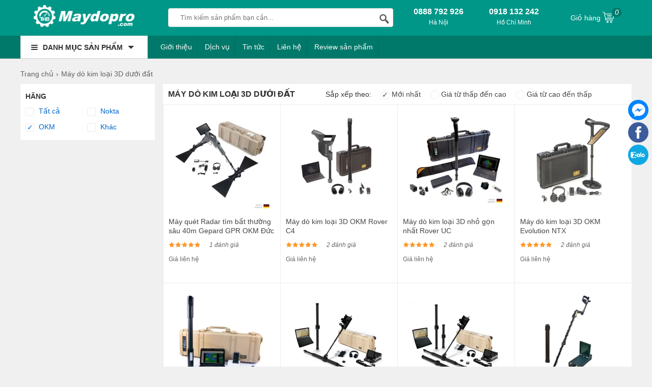

--- FILE ---
content_type: text/html; charset=UTF-8
request_url: https://maydopro.com/may-do-kim-loai-3d-duoi-dat-thuong-hieu-okm.html
body_size: 17674
content:
<!doctype html>
<html lang="vi">

<!--[if lt IE 9]>
  <script src="https://maydopro.com/static/js/html5shiv.min.js"></script>
  <script src="https://maydopro.com/static/js/respond.min.js"></script>
<![endif]-->
<head itemscope itemtype="http://schema.org/WebSite">
    
<script>(function(w,d,s,l,i){w[l]=w[l]||[];w[l].push({'gtm.start':
new Date().getTime(),event:'gtm.js'});var f=d.getElementsByTagName(s)[0],
j=d.createElement(s),dl=l!='dataLayer'?'&l='+l:'';j.async=true;j.src=
'https://www.googletagmanager.com/gtm.js?id='+i+dl;f.parentNode.insertBefore(j,f);
})(window,document,'script','dataLayer','GTM-TJK7ZPQN');</script>

    <meta name="GENERATOR" content="MAYDOPRO | MÁY DÒ KIM LOẠI | #MAYDOPRO" />
	<meta charset="utf-8">
    <base href="https://maydopro.com/">
		<meta name="viewport" content="width=device-width">
	<title itemprop='name'>Máy dò kim loại 3D dưới đất OKM Chính Hãng</title>
		<meta name="description" content=" chuyên Máy dò kim loại 3D dưới đất OKM cam kết chất lượng cao, giá tốt nhất, tư vấn chuyên sâu, bảo hành tận tâm, mang lại giá trị tốt nhất cho quý khách hàng"/>
    	<meta name="keywords" content="máy dò vàng 3d, máy dò kim loại 3d, máy dò kim loại 3d dưới đất"/>
    <meta http-equiv="X-UA-Compatible" content="IE=edge,chrome=1">
    <meta name="RATING" content="GENERAL" />
         <meta content="INDEX,FOLLOW" name="robots" />
        <meta name="copyright" content="Máy Dò Pro" />
    <meta name="author" content="Máy Dò Pro" />
    <meta http-equiv="audience" content="General" />
    <meta name="resource-type" content="Document" />
    <meta name="distribution" content="Global" />
    <meta name="revisit-after" content="1 days" />
    <meta name="GENERATOR" content="Máy Dò Pro" />
            <meta property="og:url" itemprop="url" content="https://maydopro.com/may-do-kim-loai-3d-duoi-dat-thuong-hieu-okm.html" />
    <meta property="og:title" content="Máy dò kim loại 3D dưới đất OKM Chính Hãng" />
        <meta property="og:description" content=" chuyên Máy dò kim loại 3D dưới đất OKM cam kết chất lượng cao, giá tốt nhất, tư vấn chuyên sâu, bảo hành tận tâm, mang lại giá trị tốt nhất cho quý khách hàng" />
         <meta property="og:site_name" content="Máy Dò Pro" />
    <meta property="og:type" content="website" />
    <meta property="og:locale" content="vi_VN" />
    <meta property="fb:app_id" content="632829977218463" />
	<link rel="shortcut icon" type="image/x-icon" href="https://maydopro.com/cdn/files/profile/favicon.png">
<script type="application/ld+json">
{
  "@context": "http://schema.org",
  "@type": "Organization",
  "name": "Máy Dò Pro",
  "url": "https://maydopro.com/",
  "alternateName": [
    "maydopro.com",
    "Maydopro.com | Cung Cấp Máy Dò Kim Loại Chính Hãng, Giá Rẻ",
    "Maydopro",
    "Maydopro.com"
  ],
  "description": "Maydopro.com chuyên cung cấp máy dò kim loại giá tốt với công nghệ hàng đầu thế giới như Đức, Mỹ, Úc, Thổ Nhĩ Kỳ...có khả năng rà tìm kim loại với độ chính xác cao. Máy dò kim loại tại THB Việt Nam cam kết Chất lượng cao, Tư vấn chuyên sâu, Bảo hành tận tâm!",
  "disambiguatingDescription": "Với hơn 10 năm kinh doanh trong các lĩnh vực Máy Dò Kim Loại, Maydopro.com luôn tự hào có một đội ngũ cán bộ có nhiều kinh nghiệm chuyên sâu trong lĩnh vực. Tất cả các sản phẩm mà Maydopro kinh doanh đều được nhập khẩu, đặt hàng trực tiếp từ các nhà máy sản xuất hàng công nghệ hàng đầu thế giới như Đức, Mỹ, Úc, Thổ Nhĩ Kỳ. Các dòng máy dò kim loại mà THB đang bán và cho thuê như Máy dò kim loại dưới lòng đất, Máy dò kim loại 3D, Máy dò kim loại khoảng cách xa, Máy dò vàng, Máy dò kim loại dưới nước, Máy dò kim loại cầm tay, Máy dò nước ngầm, Máy dò kim loại trong thực phẩm, Máy dò mũi kim gãy trong may mặc, Cổng dò kim loại và các phụ kiện đi kèm khác",
  "logo": {
    "@type": "ImageObject",
    "@id": "https://maydopro.com/#logo",
    "inLanguage": "vi-VN",
    "url": "https://maydopro.com/static/img/logo.png",
    "width": "192",
    "height": "43",
    "caption": "Máy Dò Pro"
 },
  "image": {
    "@id": "https://maydopro.com/#logo"
  },
  "sameAs": [
    "https://www.facebook.com/maydopro",
    "https://www.youtube.com/@maydopro",
    "https://www.tiktok.com/@maydopro",
    "https://www.lazada.vn/shop/thb-viet-nam",
    "https://shopee.vn/thbvn",
    "https://www.google.com/maps/d/viewer?mid=16U-ewzx2t7KFMFtQeQzT1S2AA_2gheo&ll=21.056302700000032%2C105.7824611&z=17",
"https://www.google.com/maps/place/M%C3%A1y+d%C3%B2+kim+lo%E1%BA%A1i+c%E1%BA%A7m+tay/@21.0563077,105.7798862,17z/data=!3m1!4b1!4m6!3m5!1s0x3135ab8f99451599:0x3416e28abb91a50c!8m2!3d21.0563027!4d105.7824611!16s%2Fg%2F11p5x7l8k2?hl=vi-VN&entry=ttu&g_ep=EgoyMDI1MDMwNC4wIKXMDSoJLDEwMjExNDUzSAFQAw%3D%3D
",
"https://sites.google.com/view/maydopro",
"https://www.blogger.com/profile/02074982882012042317",
"https://www.pinterest.com/maydopro/",
"https://twitter.com/maydopro",
"https://www.tumblr.com/maydopro",
"https://www.linkedin.com/in/thb-maydopro-9152b82a1/",
"https://gravatar.com/maydoprothb",
"https://fliphtml5.com/homepage/iekxl/maydopro/",
"https://www.plurk.com/maydopro",
"https://wakelet.com/@maydopro",
"https://www.deviantart.com/maydopro",
"https://www.flickr.com/photos/199578503@N03/",
"https://www.behance.net/maydopro",
"https://500px.com/p/maydopro",
"https://www.pearltrees.com/maydopro",
"https://my.archdaily.com/us/@maydopro",
"https://about.me/maydopro",
"https://issuu.com/maydopro",
"https://sketchfab.com/maydopro",
"https://vimeo.com/maydopro",
"https://qooh.me/Maydopro",
"https://www.intensedebate.com/people/Maydopro",
"https://soundcloud.com/maydopro",
"https://www.buymeacoffee.com/maydoprotho",
"https://www.hahalolo.com/@655fff880694371ea48c29ff",
"https://www.buzzbii.com/Maydopro",
"https://mastodon.social/@maydopro",
"https://www.slideserve.com/thb2",
"https://www.magcloud.com/user/maydopro",
"https://os.mbed.com/users/maydopro/",
"https://qiita.com/maydopro",
"https://hubpages.com/@maydopro",

        "https://masocongty.vn/company/200536/cong-ty-co-phan-cong-nghe-thb-viet-nam.html",
        "https://www.google.com/search?q=maydopro.com&sca_esv=6be0610c35f7fcbd&ei=27_KZ9KzGJmA2roPzc6wmAU&ved=0ahUKEwiSjYaw1_eLAxUZgFYBHU0nDFMQ4dUDCBA&uact=5&oq=maydopro.com&gs_lp=Egxnd3Mtd2l6LXNlcnAiDG1heWRvcHJvLmNvbUjpRlCXQVi9RHACeAGQAQCYAWigAcMBqgEDMS4xuAEDyAEA-AEBmAIDoAJ-wgIKEAAYsAMY1gQYR8ICBRAAGO8FwgIIEAAYogQYiQWYAwCIBgGQBgiSBwMyLjGgB44D&sclient=gws-wiz-serp",

"https://masothue.com/0105848319-cong-ty-co-phan-cong-nghe-thb-viet-nam",
    "https://www.tratencongty.com/company/3f72313f-cong-ty-co-phan-cong-nghe-thb-viet-nam/",
    "https://www.masodoanhnghiep.vn/cong-ty-co-phan-cong-nghe-thb-viet-nam-768018.html",
"https://trangvangdoanhnghiep.vn/0105848319-cong-ty-cp-thb-viet-nam-cty",
"https://www.yellowpages.vn/lgs/1187733132/cong-ty-co-phan-cong-nghe-thb-viet-nam.html"
  ],
  "location": {
    "@type": "Place",
    "address": {
      "@type": "PostalAddress",
      "@id": "https://maydopro.com/#address",
      "addressCountry": "Việt Nam",
      "addressLocality": "Quận Bắc Từ Liêm",
      "addressRegion": "Hà Nội",
      "postalCode": "11900",
      "streetAddress": "579 Phạm Văn Đồng, P. Cổ Nhuế 1, Q. Bắc Từ Liêm, Hà Nội"
    },
    "hasMap": [
      "https://vymaps.com/VN/Maydopro-Com-VN11353/?id_new=deab6bcee69d96000ca39b448e46974b",
      "https://www.google.com/maps/place/M%C3%A1y+d%C3%B2+kim+lo%E1%BA%A1i+c%E1%BA%A7m+tay/@21.0563077,105.7798862,17z/data=!3m1!4b1!4m6!3m5!1s0x3135ab8f99451599:0x3416e28abb91a50c!8m2!3d21.0563027!4d105.7824611!16s%2Fg%2F11p5x7l8k2?hl=vi-VN&entry=ttu&g_ep=EgoyMDI1MDMwNC4wIKXMDSoJLDEwMjExNDUzSAFQAw%3D%3D"
    ]
  },
  "slogan": "Chuyên Máy Dò Kim Loại Chính Hãng, Độ Chính Xác Cao, Giá Rẻ",
  "email": [
    "sales@thbvn.com",
    "info@thbvn.com"
  ],
  "telephone": [
    "0866421463",
    "0979244335"
  ],
  "foundingDate": "09/04/2012"
}
</script>

<script type="application/ld+json">
{
  "@context": "http://schema.org",
  "@type": "Website",
  "@id": "https://maydopro.com/#website",
  "name": "Maydopro.com - Cung Cấp Máy Dò Kim Loại Chính Hãng, Giá Rẻ",
  "url": "https://maydopro.com/",
  "inLanguage": "vi-VN",
  "description": "Maydopro.com chuyên cung cấp máy dò kim loại giá tốt với công nghệ hàng đầu thế giới như Đức, Mỹ, Úc, Thổ Nhĩ Kỳ...có khả năng rà tìm kim loại với độ chính xác cao. Máy dò kim loại tại THB Việt Nam cam kết ✔️Chất lượng cao ✔️Tư vấn chuyên sâu ✔️Bảo hành tận tâm!",

  "potentialAction": {
    "@type": "SearchAction",
    "target": "https://maydopro.com?s={search_term_string}&post_type=product",
    "query-input": "required name=search_term_string"
  }
}
</script>





    <!-- Google tag (gtag.js) -->
<script async src="https://www.googletagmanager.com/gtag/js?id=G-BNKM8Y50W1"></script>
<script>
  window.dataLayer = window.dataLayer || [];
  function gtag(){dataLayer.push(arguments);}
  gtag('js', new Date());

  gtag('config', 'G-BNKM8Y50W1');
</script>    

 
 <link rel="canonical" href="https://maydopro.com/may-do-kim-loai-3d-duoi-dat-thuong-hieu-okm.html" />
<script type="application/ld+json">
  {
    "@context": "https://schema.org",
    "@type": "Product",
    "image": "https://maydopro.com/cdn1/images/202501/goods_img/may-do-kim-loai-3d-duoi-long-dat-okm-evolution-ntx-G1783-1736381743397.jpg",
    "description": " chuyên Máy dò kim loại 3D dưới đất OKM cam kết chất lượng cao, giá tốt nhất, tư vấn chuyên sâu, bảo hành tận tâm, mang lại giá trị tốt nhất cho quý khách hàng",
    
    "isSimilarTo": [
                 {
          "@type": "Thing",
          "name": "Máy dò kim loại 3D dưới đất",
          "url": "https://maydopro.com/may-do-kim-loai-3d-duoi-dat.html",
          "@id": "https://maydopro.com/may-do-kim-loai-3d-duoi-dat.html#category",
          "mainEntityOfPage": "https://maydopro.com/may-do-kim-loai-3d-duoi-dat.html"
        },    
                 {
          "@type": "Thing",
          "name": "Máy dò kim loại 3D dưới đất Nokta",
          "url": "https://maydopro.com/may-do-kim-loai-3d-duoi-dat-thuong-hieu-nokta.html",
          "@id": "https://maydopro.com/may-do-kim-loai-3d-duoi-dat-thuong-hieu-nokta.html#category",
          "mainEntityOfPage": "https://maydopro.com/may-do-kim-loai-3d-duoi-dat-thuong-hieu-nokta.html"
        },    
                 {
          "@type": "Thing",
          "name": "Máy dò kim loại 3D dưới đất OKM",
          "url": "https://maydopro.com/may-do-kim-loai-3d-duoi-dat-thuong-hieu-okm.html",
          "@id": "https://maydopro.com/may-do-kim-loai-3d-duoi-dat-thuong-hieu-okm.html#category",
          "mainEntityOfPage": "https://maydopro.com/may-do-kim-loai-3d-duoi-dat-thuong-hieu-okm.html"
        },    
                 {
          "@type": "Thing",
          "name": "Máy dò kim loại 3D dưới đất Khác",
          "url": "https://maydopro.com/may-do-kim-loai-3d-duoi-dat-thuong-hieu-khac.html",
          "@id": "https://maydopro.com/may-do-kim-loai-3d-duoi-dat-thuong-hieu-khac.html#category",
          "mainEntityOfPage": "https://maydopro.com/may-do-kim-loai-3d-duoi-dat-thuong-hieu-khac.html"
        }    
               ],
    "name": " OKM",
    "url": "https://maydopro.com/may-do-kim-loai-3d-duoi-dat-thuong-hieu-okm.html",
    "@id": "https://maydopro.com/may-do-kim-loai-3d-duoi-dat-thuong-hieu-okm.html#category",
    "model": " OKM",
    "sku": " OKM",
    "mpn": " OKM",
    "category": "https://maydopro.com/may-do-kim-loai-3d-duoi-dat-thuong-hieu-okm.html",
    "mainEntityOfPage": "https://maydopro.com/may-do-kim-loai-3d-duoi-dat-thuong-hieu-okm.html",
    "brand": {
      "@id": "https://maydopro.com/may-do-kim-loai-3d-duoi-dat-thuong-hieu-okm.html#organization"
    },
    "logo": {
      "@context": "https://schema.org",
      "@type": "ImageObject",
      "url": "https://maydopro.com/cdn1/images/202501/goods_img/may-do-kim-loai-3d-duoi-long-dat-okm-evolution-ntx-G1783-1736381743397.jpg",
      "image": "https://maydopro.com/cdn1/images/202501/goods_img/may-do-kim-loai-3d-duoi-long-dat-okm-evolution-ntx-G1783-1736381743397.jpg",
      "name": " OKM",
      "description": " chuyên Máy dò kim loại 3D dưới đất OKM cam kết chất lượng cao, giá tốt nhất, tư vấn chuyên sâu, bảo hành tận tâm, mang lại giá trị tốt nhất cho quý khách hàng",
      "representativeOfPage": "true",
      "uploadDate": "10098223232323-060606-2121 0303:0606:3232.32"
    },
    "offers": {
      "@type": "AggregateOffer",
      "availability": "https://schema.org/InStock",
      "priceCurrency": "VND",
      "itemCondition": "https://schema.org/NewCondition",
      "priceValidUntil": "February 15, 2025",
      "highPrice": "17500000",
      "lowPrice": "103000",
      "offerCount": "675",
      "url": "https://maydopro.com/may-do-kim-loai-3d-duoi-dat-thuong-hieu-okm.html"
    },
            "aggregateRating": {
                "@type": "AggregateRating",
                "ratingCount": 30,
                "ratingValue": 4.7
            },
            "potentialAction": 
                {
                    "instrument": ["phone", "laptop", "pc", "tablet"],
                    "@type": "BuyAction",
                    "mainEntityOfPage": "https://maydopro.com/gio-hang",
                    "name": "giỏ hàng",
                    "url": "https://maydopro.com/gio-hang",
                    "target": "https://maydopro.com/gio-hang",
                    "description": "Chọn mua hàng",
                    "location": {
                        "@type": "City",
                        "sameAs": ["https://en.wikipedia.org/wiki/Vietnam", "https://www.wikidata.org/wiki/Q881"],
                        "name": "Việt Nam",
                        "url": "https://vi.wikipedia.org/wiki/Vi%E1%BB%87t_Nam",
                        "@id": "kg:/m/01crd5",
                        "mainEntityOfPage":"https://www.google.com/search?q=việt+nam&amp;kponly=&amp;kgmid=/m/01crd5","hasMap": "https://goo.gl/maps/5HUQFbzHSxRuAWVBA"
                    }
  }
}
</script>
<style type="text/css">
/* 2018-10-06 21:06:30. */ .owl-carousel,.owl-carousel .owl-item{-webkit-tap-highlight-color:transparent;position:relative}.owl-carousel{display:none;width:100%;z-index:1}.owl-carousel .owl-stage{position:relative;-ms-touch-action:pan-Y;touch-action:manipulation;-moz-backface-visibility:hidden}.owl-carousel .owl-stage:after{content:".";display:block;clear:both;visibility:hidden;line-height:0;height:0}.owl-carousel .owl-stage-outer{position:relative;overflow:hidden;-webkit-transform:translate3d(0,0,0)}.owl-carousel .owl-item,.owl-carousel .owl-wrapper{-webkit-backface-visibility:hidden;-moz-backface-visibility:hidden;-ms-backface-visibility:hidden;-webkit-transform:translate3d(0,0,0);-moz-transform:translate3d(0,0,0);-ms-transform:translate3d(0,0,0)}.owl-carousel .owl-item{min-height:1px;float:left;-webkit-backface-visibility:hidden;-webkit-touch-callout:none}.owl-carousel .owl-item img{display:block;width:100%}.owl-carousel .owl-dots.disabled,.owl-carousel .owl-nav.disabled{display:none}.no-js .owl-carousel,.owl-carousel.owl-loaded{display:block}.owl-carousel .owl-dot,.owl-carousel .owl-nav .owl-next,.owl-carousel .owl-nav .owl-prev{cursor:pointer;-webkit-user-select:none;-khtml-user-select:none;-moz-user-select:none;-ms-user-select:none;user-select:none}.owl-carousel .owl-nav button.owl-next,.owl-carousel .owl-nav button.owl-prev,.owl-carousel button.owl-dot{background:0;color:inherit;border:0;padding:0!important;font:inherit}.owl-carousel.owl-loading{opacity:0;display:block}.owl-carousel.owl-hidden{opacity:0}.owl-carousel.owl-refresh .owl-item{visibility:hidden}.owl-carousel.owl-drag .owl-item{-ms-touch-action:pan-y;touch-action:pan-y;-webkit-user-select:none;-moz-user-select:none;-ms-user-select:none;user-select:none}.owl-carousel.owl-grab{cursor:move;cursor:grab}.owl-carousel.owl-rtl{direction:rtl}.owl-carousel.owl-rtl .owl-item{float:right}.owl-carousel .animated{animation-duration:1s;animation-fill-mode:both}.owl-carousel .owl-animated-in{z-index:0}.owl-carousel .owl-animated-out{z-index:1}.owl-carousel .fadeOut{animation-name:fadeOut}@keyframes fadeOut{0%{opacity:1}100%{opacity:0}}.owl-height{transition:height .5s ease-in-out}.owl-carousel .owl-item .owl-lazy{opacity:0;transition:opacity .4s ease}.owl-carousel .owl-item .owl-lazy:not([src]),.owl-carousel .owl-item .owl-lazy[src^=""]{max-height:0}.owl-carousel .owl-item img.owl-lazy{transform-style:preserve-3d}.owl-carousel .owl-video-wrapper{position:relative;height:100%;background:#000}.owl-carousel .owl-video-play-icon{position:absolute;height:80px;width:80px;left:50%;top:50%;margin-left:-40px;margin-top:-40px;background:url("https://maydopro.com/static/owl.video.play.png") no-repeat;cursor:pointer;z-index:1;-webkit-backface-visibility:hidden;transition:transform .1s ease}.owl-carousel .owl-video-play-icon:hover{-ms-transform:scale(1.3,1.3);transform:scale(1.3,1.3)}.owl-carousel .owl-video-playing .owl-video-play-icon,.owl-carousel .owl-video-playing .owl-video-tn{display:none}.owl-carousel .owl-video-tn{opacity:0;height:100%;background-position:center center;background-repeat:no-repeat;background-size:contain;transition:opacity .4s ease}.owl-carousel .owl-video-frame{position:relative;z-index:1;height:100%;width:100%}
/* 2022-01-14 10:59:17. */ *{margin:0;padding:0}body{min-width:1200px}img{border:0}a{text-decoration:none}ul,ol{list-style:none}.clr{clear:both}.rank{background-position:0 -46px}.fl{float:left!important}.fr{float:right!important}[class^=icontgdd-],[class*=icontgdd-],[class^=iconmobile-],[class*=iconmobile-]{background-image:url("https://maydopro.com/static/img/icondesktop@1x.png");background-repeat:no-repeat;display:inline-block;height:30px;width:30px;line-height:30px;vertical-align:middle}p{-webkit-margin-before:0;-webkit-margin-after:0;-webkit-margin-start:0;-webkit-margin-end:0;text-rendering:geometricPrecision}input[type=text],input[type=tel],textarea{-webkit-appearance:none}fieldset{border:0;outline:0}body,input,button,option,textarea,label,legend,h1,h2,h3,h4,h5,h6,h1 a,h2 a,h3 a,h4 a,h5 a,h6 a{font:14px/18px Helvetica,Arial,'DejaVu Sans','Liberation Sans',Freesans,sans-serif;color:#333;outline:0;zoom:1}header{position:absolute;top:0;min-width:1200px;width:100%;height:100px}section{max-width:1200px;width:100%;min-width:1200px;margin:125px auto 0;position:relative}footer{width:100%;min-width:1200px;margin:0 auto;background:#444;overflow:hidden;clear:both}.caret_down>span:after{content:'';width:0;height:0;border-top:5px solid #666;border-left:5px solid transparent;border-right:5px solid transparent;display:inline-block;vertical-align:middle}a:hover,a:active{outline:0}a{color:rgba(0,0,0,.6);text-decoration:none}a:hover{color:rgba(0,0,0,1)}a:link{-webkit-tap-highlight-color:#fcd700}textarea,input[type=text],input[type=password],input[type=number],input[type=email],input[type=url],input[type=tel],select{padding:5px 8px}input[type=text],input[type=password],input[type=number],input[type=email],input[type=url],input[type=tel]{width:16em;border:1px solid #b3b3b3}textarea{border:1px solid #b3b3b3}input[name=captcha]{text-transform:uppercase;width:6em!important}img.captcha{margin-left:5px;vertical-align:middle}input[type=text]:focus,input[type=password]:focus,input[type=number]:focus,input[type=email]:focus,input[type=url]:focus,input[type=tel]:focus,textarea:focus{border-color:#666}.clearfix:after{content:'\0020';display:block;height:0;clear:both;visibility:hidden;max-height:0}.clearfix{display:inline-block}* html .clearfix{height:1%}.clearfix{display:block}.empty{display:block;padding:50px 0;color:#999;font-size:1.5em;text-align:center;min-height:170px;height:100%}.empty_small{display:block;padding:50px 0;color:#999;font-size:1em;text-align:center}#loading_box{display:none;position:fixed;right:7%;bottom:0;z-index:1000;padding:5px 11px 5px 31px;background:#fea url("https://maydopro.com/static/img/lb_loading.gif") no-repeat 10px center;color:#400;font-size:12px;border-radius:4px 4px 0 0;opacity:.8}.loader{display:inline-block;height:16px;width:16px;background:url("https://maydopro.com/static/img/loader.gif") no-repeat center center;visibility:hidden}.breadcrumbs li{display:inline-block}.breadcrumbs li a{padding:11px 0;display:inline-block}.breadcrumbs li a:after{content:"›";margin:0 5px}.breadcrumbs li:last-child a:after{content:"";margin:0}.breadcrumbs:hover{opacity:1}.pagination{margin:15px 0;font-size:13px;text-align:right;clear:both}.pagination a{display:inline-block;margin-left:2px;padding:8px 15px;background-color:#f4f4f4;border-radius:3px}.pagination a:hover{background-color:#daa501;color:#fff}.pagination a.current{color:#fff;background-color:#daa501}.pagination span{display:inline-block;padding:0 6px}.error_box,.notice_box,.success_box,.info_box{clear:both;padding:15px;margin-bottom:20px;border:1px solid #ddd;line-height:1.2em;border-radius:4px;max-width:640px}.error_box{background:#fbe3e4;color:#8a1f11;border-color:#fbc2c4}.notice_box{background:#fff6bf;color:#514721;border-color:#ffd324}.success_box{background:#e6efc2;color:#264409;border-color:#c6d880}.info_box{background:#d9edf7;color:#3a87ad;border-color:#bce8f1}.error_box a{color:#8a1f11}.notice_box a{color:#514721}.success_box a{color:#264409}.info_box a{color:#3a87ad}#page_message [class*=_box],#page_user [class*=_box],#page_flow [class*=_box]{margin:10px auto}.button,button{background:#009788;color:#fff;display:inline-block;padding:10px 12px;border:0;font-family:"Roboto Condensed",sans-serif;font-size:16px;white-space:nowrap;cursor:pointer}a.button:hover{color:#fff}.text_button,.text_button:hover{background:none;color:#555}a.text_button:hover{color:#333}.action .tool_link{margin-left:10px}.btn-primary{background:#009788;color:#fff}.btn-grey{background:#444;color:#fff}.bright_table{border-top-color:#aacded;border-left-color:#aacded}.bright_table th,.bright_table td{border-bottom-color:#aacded;border-right-color:#aacded}.bright_table th{background:#deedf9}.tipsy{padding:8px 5px;font-size:12px;position:absolute;z-index:10001}.tipsy sup{font-size:9px}.tipsy-inner{padding:5px 8px;max-width:300px;color:#fff;text-align:center;text-shadow:0 0 0,0 1px 0 #000;white-space:nowrap;background-color:#1a1a1a;border-radius:3px}.tipsy-arrow{position:absolute;background:url("https://maydopro.com/static/img/tipsy.gif") no-repeat top left;width:9px;height:5px}.tipsy-n .tipsy-arrow{top:3px;left:50%;margin-left:-4px}.tipsy-nw .tipsy-arrow{top:3px;left:10px}.tipsy-ne .tipsy-arrow{top:3px;right:10px}.tipsy-s .tipsy-arrow{bottom:3px;left:50%;margin-left:-4px;background-position:bottom left}.tipsy-sw .tipsy-arrow{bottom:3px;left:10px;background-position:bottom left}.tipsy-se .tipsy-arrow{bottom:3px;right:10px;background-position:bottom left}.tipsy-e .tipsy-arrow{top:50%;margin-top:-4px;right:0;width:5px;height:9px;background-position:top right}.tipsy-w .tipsy-arrow{top:50%;margin-top:-4px;left:0;width:5px;height:9px}#colorbox,#cboxOverlay,#cboxWrapper{position:absolute;top:0;left:0;z-index:9999;overflow:hidden}#cboxOverlay{position:fixed;width:100%;height:100%}#cboxMiddleLeft,#cboxBottomLeft{clear:left}#cboxContent{position:relative;overflow:hidden}#cboxLoadedContent{overflow:auto}#cboxLoadedContent iframe{display:block;width:100%;height:100%;border:0}#cboxTitle{margin:0}#cboxLoadingOverlay,#cboxLoadingGraphic{position:absolute;top:0;left:0;width:100%}#cboxPrevious,#cboxNext,#cboxClose,#cboxSlideshow{cursor:pointer}#cboxOverlay{background:rgba(0,0,0,.5)}#cboxTopLeft,#cboxTopRight,#cboxBottomLeft,#cboxBottomRight,#cboxMiddleLeft,#cboxMiddleRight,#cboxTopCenter,#cboxBottomCenter{display:none}#cboxLoadedContent{padding:7px;background:#fff}#cboxClose:hover,#cboxClose.hover{opacity:1}.cboxSlideshow_on #cboxSlideshow{background-position:-125px 0;right:27px}.cboxSlideshow_on #cboxSlideshow.hover{background-position:-150px 0}.cboxSlideshow_off #cboxSlideshow{background-position:-150px -25px;right:27px}.cboxSlideshow_off #cboxSlideshow.hover{background-position:-125px 0}#cboxTitle{position:absolute;bottom:4px;left:0;text-align:center;width:100%;color:#949494}#cboxCurrent{position:absolute;bottom:4px;left:58px;color:#949494}#cboxSlideshow{position:absolute;bottom:4px;right:30px;color:#0092ef}#cboxPrevious{position:absolute;bottom:0;left:0;background:#666;width:25px;height:25px;text-indent:-9999px}#cboxPrevious.hover{background-position:-75px -25px}#cboxNext{position:absolute;bottom:0;left:27px;background:#666;width:25px;height:25px;text-indent:-9999px}#cboxNext.hover{background-position:-50px -25px}#cboxLoadingGraphic{background:url("https://maydopro.com/static/img/loader.gif") no-repeat center center}#cboxClose{position:absolute;top:0;right:0;z-index:99999;background-color:rgba(0,0,0,.1);background-image:url("https://maydopro.com/static/img/cross.png");background-repeat:no-repeat;background-position:7px 7px;width:30px;height:30px;text-indent:-9999px;opacity:.8}.message_box{position:relative;width:300px;min-height:50px;padding:10px;font-size:14px;line-height:1.3em;overflow:hidden}.message_box .action{padding-top:25px;text-align:center}.ap_ajax h1{padding:0 10px;color:#fff;line-height:32px;font-size:18px;background-color:#57b5c7}.ap_ajax p{padding:15px 10px 10px;line-height:20px;font-size:14px}.cloud_zoom_lens{margin:-1px;background-color:#fff;cursor:move;border:1px solid #888}.cloud_zoom_title{position:absolute!important;top:0;width:100%;padding:3px;color:#fff;font-size:12px;line-height:16px;text-align:center;background-color:#000}.cloud_zoom_big{overflow:hidden;border:4px solid #ccc}.cloud_zoom_loading{padding:3px;color:white;background:#222;border:1px solid #000}.end_time_wrapper strong{line-height:28px;vertical-align:top}.end_time_wrapper .end_time{display:inline-block;padding:3px 8px 3px 3px;color:#999;line-height:16px;background-color:#f6f6f6;border-radius:5px;text-shadow:0 0 0,0 1px 0 #fff}.end_time_wrapper .end_time em{padding:0 3px 0 5px;color:#C03;font-family:Helvetica,sans-serif;font-size:16px;font-weight:bold}.center{text-align:center}.hidden{display:none}.row{margin-left:-10px;*zoom:1}.row:before,.row:after{display:table;content:"";line-height:0}.row:after{clear:both}.row .col{float:left;display:inline-block;min-height:1px;margin-left:10px}.wrap-main{max-width:1200px;min-width:1024px;width:100%;margin:auto;position:relative;display:block}.logo{float:left;width:250px;display:block;padding:0;height:50px;overflow:hidden;text-align:center}.logo img{height:85%}#search-site{float:left;width:440px;height:35px;margin:6px 10px 0 40px;background:#fff;position:relative;border:1px solid #ddd;border-radius:4px;-webkit-border-radius:4px;-moz-border-radius:4px}.topinput{float:left;width:70%!important;margin-left:8px;padding:2px 5px!important;border:0!important;position:relative;background:#fff;height:30px;text-indent:10px;font-size:13px}.btntop{float:right;width:40px;height:35px;border:0;background:none}#search-site .search-suggest{position:absolute;top:40px;left:0;z-index:999999999;width:380px;height:auto;box-shadow:0 1px 3px 0 #7d7d7d;-webkit-box-shadow:0 1px 3px 0 #7d7d7d;-moz-box-shadow:0 1px 3px 0 #7d7d7d;background:#fff;display:none}.search-suggest li{display:block;background:#fff;overflow:hidden;list-style:none;border-bottom:1px dotted #ccc;float:none}.search-suggest li:hover{background:#fafafa}.search-suggest li a{position:relative;display:block;overflow:hidden;padding:6px;color:#333}.search-suggest li img{width:50px;height:50px;float:left;margin-right:10px}.search-suggest li li a h3{display:block;width:72%;line-height:1.3em;font-size:14px;font-weight:700;overflow:hidden;text-overflow:ellipsis;white-space:nowrap}.search-suggest li a span.price{font-size:14px;margin-top:8px;color:red}.search-suggest li a span.price.cont{color:#666}.search-suggest .nosearch{padding:10px;font-size:13px}#search-site .search-suggest .viewall{padding:10px;text-align:center}#search-site .search-suggest .viewall a{color:#009788}#cart{position:relative;float:right;width:110px;height:50px;margin-right:10px}#cart .label{display:block;width:auto;margin:0;padding:0;line-height:50px;height:50px}#cart .label a{display:block;color:#fff;line-height:50px;height:50px}#cart .label a em{background:#00796a;display:block;height:15px;width:15px;color:#fff;padding:2px;text-align:center;line-height:15px;border-radius:15px;position:absolute;top:5px;right:10px;z-index:3}#cart .label a i{display:inline-block!important;margin:0}#cart .list{display:none;position:absolute;top:50px;right:0;z-index:100;width:350px;padding:5px;background:#fff;box-shadow:0 3px 5px rgba(0,0,0,.2)}#cart:hover .list{display:block}#cart .list p{color:#444}#cart .list:before{content:'';position:absolute;right:50px;top:-5px;width:0;height:0;overflow:hidden;margin-left:-5px;border:5px solid transparent;border-bottom-color:#fff}#cart .list .arrow{display:none}#cart .inner{padding:10px}#cart .list .cart_empty,#cart .list .cart_loading{padding:12px 5px;font-size:14px;font-weight:bold;text-align:center}#cart .list li{padding:5px}#cart .list li.first{background-image:none}#cart .list .info{float:left;width:210px;padding-right:5px;font-size:12px;line-height:14px}#cart .list .package_goods_list{display:none}#cart .list .photo{display:block;float:left;width:50px;height:50px;margin-right:5px}#cart .list .photo img{width:50px}#cart .list .name{padding-top:3px;line-height:16px}#cart .list .name em{margin-left:3px}#cart .list .brand{display:block;padding-top:3px}#cart .list .package_name{display:block;padding:5px;font-size:14px;font-weight:bold;line-height:18px}#cart .list .extra_info{display:block;color:#999}#cart .list .extra_info em{display:inline-block;margin-left:2px;padding:2px 5px;color:#fff;white-space:nowrap;background-color:#444;border-radius:3px;-moz-border-radius:3px;-webkit-border-radius:3px}#cart .list span.price{float:left;width:100px;padding-top:3px;font-weight:bold;text-align:center}#cart .list .action{float:left;width:100px;padding-top:3px;text-align:center}#cart .list .action a{display:inline-block;padding:2px 8px;background:#eee;border-radius:3px}#cart .list .action a:hover{color:#fff;text-decoration:none;background-color:#444;background-position:left -90px}#cart .list .total{margin-top:5px;padding:5px 10px;border-top:1px solid #eee;text-align:right}#cart .list .total .price{font-weight:bold}#cart .list .next{padding:5px 10px;text-align:right}#cart .list .close{position:absolute;left:20px;bottom:15px;display:none}#cart .list .next a{background:#ee3338;color:#fff;border-radius:20px;padding:8px 15px}.htop{width:100%;height:70px;background:#009788;padding-top:10px;box-sizing:border-box}.hnav{background:#00796a;width:100%;height:45px;border-bottom:1px solid #ddd}header .htop-r{color:#fff;float:left;width:auto;margin-left:30px;padding-top:4px;box-sizing:border-box;height:50px;overflow:hidden;display:inline-block;text-align:left}header .htop-r>span{float:left;margin-left:25px;height:45px;padding-left:25px;text-align:center}header .htop-r>span:first-child{border-left:none;margin-left:0;padding-left:0}header .htop-r p{font-size:12px;padding-top:3px;color:#fff}header .htop-r strong{font-size:16px}.all_cat_wrapper{height:45px;width:250px;float:left;display:inline-block;box-sizing:border-box;float:left}.all_cat_wrapper .all_cat{display:block;height:45px;line-height:45px;width:250px;box-sizing:border-box;padding:0 10px;cursor:pointer;background:#fff;overflow:hidden;border:1px solid #e1e1e1}.all_category{width:250px;display:none;background:#fff;height:350px;position:relative;z-index:10;left:-1px}.all_cat_wrapper:hover .all_category{display:block}.all_cat .line{float:left;width:13px;padding:15px 10px 11px;overflow:hidden;position:relative;z-index:12}.all_cat .line i{display:block;margin:2px 0;height:2px;background:#333;border-radius:4px}.all_cat>span{display:block;position:relative;z-index:11;font-weight:bold;text-transform:uppercase;color:#333}.all_cat>span:after{content:'';border-top:6px solid #333;border-left:6px solid transparent;border-right:6px solid transparent;width:0;height:0;display:inline-block;margin-left:10px;position:relative;top:-2px}.categories{position:relative;background:#fff;width:250px;background:#fff;border:1px solid #fafafa;border-top:none;overflow:visible}.categories>li{display:block;overflow:visible;padding:0 10px;cursor:pointer}.categories>li>span{position:relative;display:block;color:#000;line-height:20px;padding:8px 0 7px 0;border-bottom:1px solid #eee}.categories>li:last-child>span{border-bottom:none}.categories>li>span:before,.categories>li>span:after{content:'';width:0;height:0;border-left:5px solid #999;border-top:5px solid transparent;border-bottom:5px solid transparent;position:absolute;right:0;top:10px}.categories>li>span:after{border-width:4px;border-left-color:#fff;margin-right:1px;margin-top:1px}.categories>li>span i{width:18px;height:18px;vertical-align:text-bottom;margin-right:10px}.categories>li>span img{width:20px;vertical-align:middle;margin-right:10px}.categories li a{display:inline-block;font-size:14px;color:#333}.categories>li:hover{border-left:3px solid #0066BF;padding-left:7px}.categories>li:hover>span>a{color:#0066BF}.categories>li>.sub_cat{display:none;position:absolute;top:0;width:250px;height:366px;box-sizing:border-box;border:1px solid #e0e0e0;border-left:0;padding:10px 10px 10px 20px;left:250px;background:#fff;box-shadow:0 2px 1px 0 rgba(0,0,0,.25)}.categories>li:hover .sub_cat{display:block;z-index:9}.categories>li>.sub_cat li>a{display:block;color:#444;padding:7px 0;text-transform:capitalize;text-overflow:ellipsis;overflow:hidden;white-space:nowrap}.categories>li .sub_cat li{display:inline-block;width:232px;float:left}.categories>li .cicon{display:inline-block;width:30px;text-align:center;height:20px}.txtbanner{display:inline-block;float:left;width:70%;height:45px;margin-left:15px;overflow:hidden}.txtbanner a{color:#fffbfb;display:inline-block;line-height:45px;padding:0 10px;position:relative;border-right:1px solid rgba(2,2,2,.09)}.txtbanner a:first-child{border-left:none;margin-left:0}.icontgdd-topsearch{background-position:0 0;width:20px;height:20px;display:block;margin:1px auto 0}#back-top{bottom:50px;position:fixed;right:15px;z-index:100;display:none;background:rgba(0,0,0,.6);color:#fff;font-size:18px;-ms-border-radius:50%;border-radius:50%;width:30px;height:30px;line-height:29px;text-align:center;cursor:pointer;font-family:Arial}.icontgdd-gotop{background-position:-39px -34px;height:36px;width:37px}.icontgdd-imessenger{background-position:-183px 0;height:36px;width:36px}.icontgdd-ifb{background-position:-224px 0;height:36px;width:36px}#quick_support{position:fixed;right:5px;top:196px;width:45px;z-index:100;transition:.5s all;text-align:center}.rowfoot1{display:block;overflow:hidden;width:100%;min-width:1200px;max-width:1200px;margin:0 auto;padding:15px 0}.colfoot{float:left;width:25%;margin:0;position:relative}.collast{width:20%;float:right}.colfoot li{float:none;position:relative;font-size:14px;color:#fff;display:block;padding-top:5px}.colfoot li a{color:#009788;font-size:14px;line-height:25px}.colfoot li.showmore a:after{content:'';display:inline-block;width:0;height:0;border-top:5px solid #333;border-left:5px solid transparent;border-right:5px solid transparent;margin:0 0 0 5px;position:relative;top:-2px}.colfoot li a:hover{color:#fff}.colfoot li p{display:block;padding-top:5px;line-height:25px;font-size:14px;color:#fff}.colfoot li p a{display:inline;font-weight:600;color:#333;padding:0 5px}.colfoot h2{font-size:18px;color:#000}.colfoot li.showmore{font-weight:bold}.colfoot li.showmore a:after{content:'';display:inline-block;width:0;height:0;border-top:5px solid #333;border-left:5px solid transparent;border-right:5px solid transparent;margin:0 0 0 5px;position:relative;top:-2px}.colfoot li.showmore a:hover:after{border-top:5px solid #333}.colfoot li.hidden{display:none}.rowfoot2{width:100%;min-width:980px;overflow:hidden;background:#161614;padding:10px 0}.rowfoot2 p{display:block;width:100%;margin:auto;font-size:10px;color:#ababab;text-align:center}.rowfoot2 a{color:#daa501}.icontgdd-share1{background-position:-82px -75px;width:15px;height:15px;margin-right:3px}.icontgdd-bct{background-position:0 -50px;width:123px;height:38px}.icontgdd-cartstick{background-position:0 -19px;width:27px;height:30px;display:block;margin:10px auto 0}.userInfo{position:fixed;right:5px;top:200px;background:#000;box-shadow:0 0 10px 0 rgba(0,0,0,.15);font-size:14px;color:#009788;padding:0 10px 0 0;width:40px;height:50px;z-index:99}.user-area{position:absolute;left:-150px;top:0;width:150px;height:60px;padding:10px;background:#fff;display:none;box-shadow:0 0 10px 0 rgba(0,0,0,.15);box-sizing:border-box;overflow:hidden}.userInfo:hover .user-area{display:block}.user-area a{display:block;text-align:center;box-sizing:border-box;line-height:22px;color:#009788}.icontgdd-user{background-position:0 -63px;width:25px;height:25px;display:block;margin:12px 0 0 12px}.websitelinks a{padding-top:0!important;box-sizing:border-box}[class^=iconcat-]{background-image:url("https://maydopro.com/static/img/iconcat@1x.png");background-repeat:no-repeat;display:inline-block;height:20px;width:20px;line-height:20px;vertical-align:middle}.iconcat-c10{background-position:-40px 0}.iconcat-c133{background-position:-180px 0}.iconcat-c16{background-position:-60px 0}.iconcat-c21{background-position:-120px 0}.iconcat-c18{background-position:-160px 0}.iconcat-c82{background-position:-60px 0}.iconcat-c105{background-position:-100px 0}
/* 2021-08-16 10:08:40. */ body{background:#f0f0f0}.xm-plain-box .box-hd{position:relative;height:45px;-webkit-font-smoothing:antialiased;background:#fff}.xm-plain-box .box-hd .title{margin:0;font-size:22px;display:inline;float:left;font-weight:200;line-height:45px;height:45px;color:#333;padding-left:10px}.xm-plain-box .box-hd .more{display:inline-block;float:right;width:200px;box-sizing:border-box;overflow:hidden}.box-hd .more .owl-prev,.box-hd .more .owl-next{display:inline-block;width:40px;height:26px;color:#555;border:1px solid #ececec;margin-left:-1px;background:#fff;font-size:20px;text-align:center;overflow:hidden;line-height:22px;cursor:pointer}.box-hd .more a{padding:0 14px;color:#288ad6;line-height:45px;white-space:nowrap}.box-hd .more a:last-child{padding-right:0}.xm-plain-box .box-bd{width:100%}.box-hd .more .selector{float:left}.box-hd .more .selector a.current{color:#C03}.box-hd .more .owlbtn{float:right;margin-top:8px;margin-right:10px}.col_main{float:right;overflow:hidden;width:76.67%}.col_sub{float:left;width:22%;overflow:hidden;padding:0 0 10px}#page_category section{min-height:400px}footer{border-top:2px solid #ececec}.category_name{background:#fff;display:block}.category_name .sortby{display:inline-block;line-height:40px;height:40px;margin-left:50px}.category_name .sortby a{margin-left:15px;color:#444}.category_name .sortby span{display:inline-block;width:15px;height:15px;border-radius:15px;text-align:center;line-height:15px;border:1px solid #ececec;vertical-align:middle}.category_name h2,.category_name h1{margin:0;font-size:16px;line-height:40px;height:40px;color:#333;display:inline-block;float:left;position:relative;text-transform:uppercase;padding:0 10px;font-weight:700}.filter{display:block;width:100%;padding:10px;box-sizing:border-box;background:#fff}.filter li{display:block}.filter li .criteria{margin:5px 0;display:block;font-weight:700;text-transform:uppercase}.filter .fsub a{display:inline-block;width:49.5%;float:left;padding:6px 0;color:#06C;overflow:hidden;text-overflow:ellipsis;white-space:nowrap}.filter .fsub a span{height:15px;width:15px;display:inline-block;margin-right:5px;border:1px solid #ececec;line-height:15px;vertical-align:middle;text-align:center;border-radius:3px}.filter .fsub.fcat a{display:block;width:100%;box-sizing:border-box}.filter .fprice a{display:block;width:100%;clear:both}.filter .fbrand img{display:inline-block;max-height:25px;vertical-align:middle}#owl-cate{margin-bottom:10px}.owl-theme{position:relative}.owl-carousel .owl-nav button.owl-next,.owl-carousel .owl-nav button.owl-prev{width:40px;height:40px;margin-top:-20px;position:absolute;top:50%;font-size:35px;border-radius:5px;background:rgba(0,0,0,.3);text-align:center;color:#fff;font-family:-webkit-body}.owl-theme .owl-prev{left:10px}.owl-theme .owl-next{right:10px}.cate{background:#fff;border-left:1px solid #ececec;border-top:1px solid #ececec;display:block;margin:0 auto 15px;overflow:hidden;width:100%}.cate li{border-bottom:1px solid #ececec;border-right:1px solid #ececec;cursor:pointer;float:left;height:350px;overflow:hidden;position:relative;width:25%;box-sizing:border-box}.cate li a{display:block;padding:0 10px 8px}.cate li h3{clear:both;color:#444;display:block;font-size:14px;font-weight:500;line-height:1.3em;height:2.6em;overflow:hidden;text-overflow:ellipsis}.cate li h3 a:hover{color:#06c}.cate li strong{color:#C03;display:inline-block;font-size:14px;overflow:hidden;vertical-align:middle}.cate li strong del{color:#333;display:inline;font-size:12px;font-weight:normal;margin-left:10px}.cate li img{display:block;height:200px;margin:10px auto;transition:all 200ms ease 0s;width:200px}.cate li:hover img{margin:0 auto 20px}.cate li .promotion{display:block;max-height:36px}.cate li span,.cate li .promotion p{color:#666;display:block;font-size:12px;overflow:hidden;text-overflow:ellipsis;white-space:nowrap}.cate li .promotion p::before{color:#999;content:"•";display:inline-block;font-size:16px;margin-right:5px;vertical-align:middle}.cate li p{color:#c1000c;display:block;font-size:12px;height:18px;overflow:hidden;width:100%}.cate li .discount{position:absolute;top:10px;right:10px;background:red;color:#fff;padding:2px 5px;border-radius:3px;z-index:2}.cate li label{background:#fff none repeat scroll 0 0;border-radius:3px;color:#fff;display:inline-block;float:right;font-size:11px;font-weight:600;height:18px;margin:1px 0 0 5px;padding:0 5px 0 8px;position:relative;vertical-align:middle}.cate li.feature{width:50%}.cate li.feature a{padding:0}.cate li.feature label{margin-right:10px}.cate li.feature h3{height:auto;padding:0 10px}.cate li.feature strong{padding:0 10px}.cate li.feature .promotion{height:auto;margin:0 10px;max-height:none;padding:0 0 5px}.cate li .feature .promotion span{display:block;line-height:18px;padding:2px 0}.cate:after{content:' ';display:block;clear:both}.cate li.feature .fleft{width:200px;text-align:center;float:left;padding-top:10px}.cate li.feature .fleft img{width:200px;height:200px}.cate li.feature .fright{width:55%;float:right;padding-top:10px}.cate li.feature .fright>*{margin:0;padding:3px 0}.cate li.feature .fright h3{font-size:16px;font-weight:bold}.cate li.feature .fright>*{margin:0;padding:3px 0}.cate li.feature .fright .promotion{border:1px solid #eee;border-radius:3px;padding:5px;position:relative;padding:20px 10px 10px 10px;margin-top:15px;margin-right:10px}.cate li.feature .fright .actions{margin-top:10px}.cate li.feature .fright .promotion .plabel{position:absolute;left:5px;top:-10px;padding:0 10px;border-radius:10px;background:#ed142f;color:#fff;height:24px;line-height:24px}li .btn_buynow{display:inline-block;text-align:center;overflow:hidden;padding:5px 0;width:110px;margin:0 5px;margin-left:0;cursor:pointer;font-size:12px;color:#f76b1c;text-transform:uppercase;border:1px solid #f76b1c;border-radius:3px;background:#fff;transition:all .3s ease}li .btn_buyins{display:inline-block;text-align:center;overflow:hidden;padding:5px 0;width:110px;cursor:pointer;font-size:12px;color:#288ad6;text-transform:uppercase;border:1px solid #288ad6;border-radius:3px;background:#fff;transition:all .3s ease}.cate li .rank_click{margin:10px 0;display:block;clear:both}.cate li .rank_click em{display:inline-block;overflow:hidden;vertical-align:middle;text-align:center;float:left;margin-left:0;font-size:12px}.rank{margin-top:2px;display:inline-block;float:left;height:12px;width:80px;text-indent:-999em;background:url("https://maydopro.com/static/img/stars.gif") no-repeat left top;background-size:65px 70px;box-sizing:border-box}.rank_2{background-position:0 -12px}.rank_3{background-position:0 -24px}.rank_4{background-position:0 -35px}.rank_5{background-position:0 -46px}.rank_0{background-position:0 -58px}.pagination{text-align:center}.compare_list{display:inline-block;float:left}.compare_list .item{position:relative;padding-top:10px;padding-left:20px;line-height:1.2em;display:inline-block;width:300px;border-left:1px solid #ddd}.compare_list .item .photo{float:left;margin:0 5px 2px 0}.compare_list .item .name{line-height:1em;font-weight:600;width:220px;margin-bottom:10px;font-size:13px;display:block}.compare_list .item .price{float:left;font-size:13px;color:#d0021b;font-weight:600}.compare_list .item .photo img{height:80px;width:80px}.compare_list .item .remove{position:absolute;top:5px;left:10px;padding:2px 8px;color:#fff;background:#ff8c22 url(https://www.bachkhoashop.com/static/img/slight_bg.gif) repeat-x left -90px;text-shadow:0 0 0,0 1px 0 #c4620d;border-radius:3px;-moz-border-radius:3px;-webkit-border-radius:3px}.compare_box{background:#fff;z-index:999;width:100%;padding:0 5.55%;border-top:1px solid #ddd}.compare_box .action{display:inline-block;text-align:center;width:180px;margin-top:30px;float:right;margin-right:10%}.navaccessories{display:block;overflow:hidden;background:#fff}.navaccessories a{display:inline-block;vertical-align:text-top;overflow:hidden;width:6.3%;text-align:center;margin-bottom:5px}.navaccessories div{display:block;width:50px;height:50px;margin:auto;background:#f3f3f3;border-radius:30px}.navaccessories a:hover div{background:#fbd502}.navaccessories a:hover h3{color:#288ad6}.navaccessories h3{display:block;overflow:hidden;line-height:1.3em;font-size:12px;color:#333;padding:5px 0}.navaccessories h3 span{display:block;padding:8px 0}.navaccessories a.actacc div{background:#fbd502}.navaccessories a.actacc h3{font-weight:600}[class^=iconacc-],[class*=iconacc-]{background-image:url("https://maydopro.com/static/img/iconpk_desktop@1x.png");background-repeat:no-repeat;display:inline-block;height:30px;width:30px;line-height:30px;vertical-align:middle}.iconacc-all{background-position:-150px -40px;width:22px;height:22px;margin-top:14px}.iconacc-oplung{background-position:0 0;width:18px;height:28px;margin-top:11px}.iconacc-oplungmtb{background-position:-206px 0;width:18px;height:28px;margin-top:11px}.iconacc-pinsac{background-position:-20px 0;width:25px;height:28px;margin-top:11px}.iconacc-sacday{background-position:-50px 0;width:27px;height:27px;margin-top:12px}.iconacc-thenho{background-position:-80px 0;width:18px;height:24px;margin-top:13px}.iconacc-tainghe{background-position:-105px 0;width:22px;height:22px;margin-top:15px}.iconacc-miengdan{background-position:0 -35px;width:19px;height:31px;margin-top:8px}.iconacc-usb{background-position:-25px -35px;width:11px;height:29px;margin-top:10px}.iconacc-chuot{background-position:-40px -35px;width:17px;height:30px;margin-top:11px}.iconacc-loalaptop{background-position:-65px -35px;width:28px;height:19px;margin-top:16px}.iconacc-apple{background-position:-130px -30px;width:18px;height:23px;margin-top:13px}.iconacc-sony{background-position:-60px -60px;width:38px;height:7px;margin-top:22px}.iconacc-pkkhac{background-position:-100px -35px;width:28px;height:27px;margin-top:12px}.iconacc-watch{background-position:-130px 0;width:14px;height:25px;margin-top:12px}@media screen and (max-width:1200px){.cate{min-width:99.61%;max-width:1023px}.cate li{width:19.9%}.cate li.feature{width:39.88%}.cate li.feature img{width:100%;height:auto;margin:0 auto}.cate li.feature .promotion span:nth-child(n+3){display:none}.catetag div{margin:0 1%}.filter-cate li{width:24.9%}.laptop li.feature{width:49.9%}}article{display:block;overflow:hidden;margin:auto;background:#fff;padding:10px;margin-bottom:10px}article p,article div,article h2{margin:10px auto;font-size:16px;color:#333;line-height:28px}article h3{font-size:18px;margin:20px 0}article h2{font-size:20px;margin:20px 0}article h4{font-size:16px;margin:20px 0}article>div{margin-top:0}article div em,article p em{font-style:italic}article h2,article h3,article h4,article h5{font-weight:700}article a,article a:hover,article a:active{color:#288ad6;font-size:16px}article h2 a,article h2 a:hover,article h2 a:active{font-size:16px}article h3{font-size:16px}article ul{list-style:disc;margin-left:30px}article ol{margin-left:30px;list-style:decimal}article .short_view{max-height:300px;clear:both;overflow:hidden;display:block}article .view-more{background:#fff;width:100%}article .view-more p{margin-top:0;text-align:center}article .view-more p:before{height:55px;margin-top:-20px;display:block}article .view-more p span{width:50px;color:#C03;cursor:pointer;border:1px solid #C03;padding:8px 25px;border-radius:3px;background:#fff}article .view-more p span:hover{background:#C03;color:#fff}.recommend_goods .cate li,.col_sub .history-goods .cate li{width:100%}.col_sub .history-goods{margin:10px 0}.col_sub .history-goods li{height:100px}.col_sub .history-goods li img{width:60px;height:60px;display:inline-block;float:left;margin-right:10px}.col_sub .history-goods li .info{display:inline-block;float:left;width:170px;margin-top:10px}
</style>

</head>
<body id="page_category" class="animated fadeIn">
    
<noscript><iframe src="https://www.googletagmanager.com/ns.html?id=GTM-TJK7ZPQN"
height="0" width="0" style="display:none;visibility:hidden"></iframe></noscript>
<header>
    <div class="htop">
        <div class="wrap-main">
            <a class="logo" title="Máy dò kim loại" href="./"><img src="https://maydopro.com/static/img/logo.png" alt="Máy Dò Pro"></a>
                        <form id="search-site" action="https://maydopro.com/tim-kiem" method="get" autocomplete="off">
                <input class="topinput" id="search-keyword" name="keywords" type="text" tabindex="1" value="" placeholder="Tìm kiếm sản phẩm bạn cần..." autocomplete="off"  maxlength="50">
                <button class="btntop" type="submit"><i class="icontgdd-topsearch"></i></button>
                <div class="search-suggest"></div>
            </form>

                        <span class="htop-r">
                <span><strong>0888 792 926</strong><p>Hà Nội</p></span>
                <span><strong> 0918 132 242</strong><p>Hồ Chí Minh</p></span>
            </span>
             <div id="cart" class="cart_space">
                <p class="label">
                <a href="gio-hang"> Giỏ hàng <i class="icontgdd-cartstick"></i><em>0</em></a>
                </p>
            </div>
        </div>
    </div>
    <div class="hnav">
         <div class="wrap-main">
           <div class="all_cat_wrapper">
                <div class="all_cat">
                    <div class="line"><i></i><i></i><i></i></div>
                    <span> Danh mục sản phẩm</span>
                </div>
                    <div class="all_category">
                    <ul class="categories">
        <li>
        <span><a href="may-do-kim-loai-duoi-long-dat.html">Máy dò kim loại dưới lòng đất</a></span>
                <ul class="sub_cat">
                        <li>
                <a href="may-do-cam-ung-xung.html" class="catsub_title">Máy dò cảm ứng xung</a>
            </li>
                    </ul>
            </li>
        <li>
        <span><a href="may-do-kim-loai-3d-duoi-dat.html">Máy dò kim loại 3D dưới đất</a></span>
            </li>
        <li>
        <span><a href="may-do-kim-loai-khoang-cach-xa.html">Máy dò kim loại khoảng cách xa</a></span>
            </li>
        <li>
        <span><a href="may-do-vang-bac.html">Máy dò vàng, bạc</a></span>
            </li>
        <li>
        <span><a href="may-do-kim-loai-duoi-nuoc.html">Máy dò kim loại dưới nước</a></span>
            </li>
        <li>
        <span><a href="may-do-kim-loai-cam-tay.html">Tay dò kim loại an ninh</a></span>
            </li>
        <li>
        <span><a href="may-do-cap-ngam.html">Máy dò cáp ngầm</a></span>
            </li>
        <li>
        <span><a href="may-do-ro-ri-nuoc.html">Máy dò rò rỉ nước</a></span>
            </li>
        <li>
        <span><a href="cong-do-kim-loai.html">Cổng dò kim loại</a></span>
            </li>
        <li>
        <span><a href="may-do-nuoc-ngam-khoang-san.html">Máy dò nước ngầm, khoáng sản</a></span>
                <ul class="sub_cat">
                        <li>
                <a href="cac-san-pham-may-do-nuoc-ngam-khac.html" class="catsub_title">Các sản phẩm khác</a>
            </li>
                    </ul>
            </li>
        <li>
        <span><a href="may-do-kim-loai-trong-thuc-pham.html">Máy dò kim loại trong thực phẩm</a></span>
            </li>
        <li>
        <span><a href="may-do-mui-kim-gay-trong-may-mac-det-may.html">Máy dò mũi kim gãy may mặc</a></span>
            </li>
        <li>
        <span><a href="phu-kien-may-do.html">Phụ kiện</a></span>
            </li>
    </ul>                    </div>
            </div>
            <div class="txtbanner">
        <a class="" href="/gioi-thieu.html"  title="">Giới thiệu</a>
        <a class="" href="tin-tuc/thue-may-do-kim-loai-duoi-long-dat-o-dau-ha-noi-va-ho-chi-minh-2033.html"  title="">Dịch vụ</a>
        <a class="" href="tin-tuc"  title="">Tin tức</a>
        <a class="" href="lien-he"  title="">Liên hệ </a>
        <a class="" href="https://www.youtube.com/@maydopro"  title="">Review sản phẩm</a>
    </div>
        </div>
    </div>
    <div class="clr"></div>
</header>
<section>
    <ol class="breadcrumbs" itemscope itemtype="http://schema.org/BreadcrumbList"><li itemprop="itemListElement" itemscope itemtype="http://schema.org/ListItem">
                   <a itemprop="item" href="https://maydopro.com/"><span itemprop="name">Trang chủ</span></a>
                   <meta itemprop="position" content="1"></li><li itemprop="itemListElement" itemscope itemtype="http://schema.org/ListItem">
                       <a itemprop="item" href="https://maydopro.com/may-do-kim-loai-3d-duoi-dat.html"><p itemprop="name">Máy dò kim loại 3D dưới đất</p></a>
                       <meta itemprop="position" content="2"></li></ol>
    <div class="col_sub">
         <ul class="filter">
 
     <li>
        <span class="criteria">Hãng</span>
         <div class="fsub fbrand clearfix ">
                   <a rel="noffolow" href="may-do-kim-loai-3d-duoi-dat.html" title="Tất cả"><span></span> Tất cả</a>
                   <a rel="noffolow" href="may-do-kim-loai-3d-duoi-dat-thuong-hieu-nokta.html" title="Nokta"><span></span> Nokta</a>
                   <a rel="noffolow" href="may-do-kim-loai-3d-duoi-dat-thuong-hieu-okm.html" title="OKM"><span>✓</span> OKM</a>
                   <a rel="noffolow" href="may-do-kim-loai-3d-duoi-dat-thuong-hieu-khac.html" title="Khác"><span></span> Khác</a>
                </div>
    </li>
    
        
</ul>          

    </div>
    <div class="col_main">
         

        <div class="category_name">
            <h1>Máy dò kim loại 3D dưới đất</h1>
            <div class="sortby">
                Sắp xếp theo:
                <a href="may-do-kim-loai-3d-duoi-dat-thuong-hieu-okm.html?sort=sort_order&amp;order=ASC"> <span>
                    ✓</span> Mới nhất</a>
                <a href="may-do-kim-loai-3d-duoi-dat-thuong-hieu-okm.html?sort=shop_price&amp;order=ASC"> <span>
				</span> Giá từ thấp đến cao</a>
				<a href="may-do-kim-loai-3d-duoi-dat-thuong-hieu-okm.html?sort=shop_price&amp;order=DESC"><span></span> Giá từ cao đến thấp</a>
            </div>
        </div>
        <ul class="cate normal">
                        <li>
                        <a href="may-do-kim-loai-3d-duoi-dat/may-quet-radar-tim-bat-thuong-sau-40m-gepard-gpr-okm-duc.html" title="Máy quét Radar tìm bất thường sâu 40m Gepard GPR OKM Đức">
            <img src="https://maydopro.com/cdn1/images/202501/thumb_img/may-quet-radar-tim-bat-thuong-sau-40m-gepard-gpr-okm-duc-thumb-G1782-1736452480159.jpg" width="150" height="150" alt="Máy quét Radar tìm bất thường sâu 40m Gepard GPR OKM Đức">
            <h3>Máy quét Radar tìm bất thường sâu 40m Gepard GPR OKM Đức</h3>
            <div class="rank_click clearfix">
                <em class="rank rank_5"></em><em>1 đánh giá</em>
            </div>
                        <span>Giá liên hệ</span>
                        <div class="promotion">
                            </div>
            </a>
        </li>
                                <li>
                        <a href="may-do-kim-loai-3d-duoi-dat/may-do-kim-loai-3d-okm-rover-c4-gia-tot.html" title="Máy dò kim loại 3D OKM Rover C4">
            <img src="https://maydopro.com/cdn1/images/202501/thumb_img/may-do-kim-loai-3d-okm-rover-c4-gia-tot-thumb-G1889-1736452923668.jpg" width="150" height="150" alt="Máy dò kim loại 3D OKM Rover C4">
            <h3>Máy dò kim loại 3D OKM Rover C4</h3>
            <div class="rank_click clearfix">
                <em class="rank rank_5"></em><em>2 đánh giá</em>
            </div>
                        <span>Giá liên hệ</span>
                        <div class="promotion">
                            </div>
            </a>
        </li>
                                <li>
                        <a href="may-do-kim-loai-3d-duoi-dat/may-do-kim-loai-3d-nho-gon-nhat-rover-uc.html" title="Máy dò kim loại 3D nhỏ gọn nhất Rover UC">
            <img src="https://maydopro.com/cdn1/images/202501/thumb_img/may-do-kim-loai-3d-nho-gon-nhat-rover-uc-thumb-G1777-1736452807277.jpg" width="150" height="150" alt="Máy dò kim loại 3D nhỏ gọn nhất Rover UC">
            <h3>Máy dò kim loại 3D nhỏ gọn nhất Rover UC</h3>
            <div class="rank_click clearfix">
                <em class="rank rank_5"></em><em>2 đánh giá</em>
            </div>
                        <span>Giá liên hệ</span>
                        <div class="promotion">
                            </div>
            </a>
        </li>
                                <li>
                        <a href="may-do-kim-loai-3d-duoi-dat/may-do-3d-evolution-okm-duc.html" title="Máy dò kim loại 3D OKM Evolution NTX">
            <img src="https://maydopro.com/cdn1/images/202501/thumb_img/may-do-kim-loai-3d-duoi-long-dat-okm-evolution-ntx-thumb-G1783-1736381743450.jpg" width="150" height="150" alt="Máy dò kim loại 3D OKM Evolution NTX">
            <h3>Máy dò kim loại 3D OKM Evolution NTX</h3>
            <div class="rank_click clearfix">
                <em class="rank rank_5"></em><em>2 đánh giá</em>
            </div>
                        <span>Giá liên hệ</span>
                        <div class="promotion">
                            </div>
            </a>
        </li>
                                <li>
                        <a href="may-do-kim-loai-3d-duoi-dat/may-do-kim-loai-3d-chuyen-nghiep-okm-fusion-light.html" title="Máy dò kim loại 3D OKM Fusion Light">
            <img src="https://maydopro.com/cdn1/images/202501/thumb_img/may-do-kim-loai-3d-chuyen-nghiep-okm-fusion-light-thumb-G1884-1736381920740.jpg" width="150" height="150" alt="Máy dò kim loại 3D OKM Fusion Light">
            <h3>Máy dò kim loại 3D OKM Fusion Light</h3>
            <div class="rank_click clearfix">
                <em class="rank rank_5"></em><em>2 đánh giá</em>
            </div>
                        <span>Giá liên hệ</span>
                        <div class="promotion">
                            </div>
            </a>
        </li>
                                <li>
                        <a href="may-do-kim-loai-3d-duoi-dat/may-do-kim-loai-cao-cap-3d-okm-exp-6000-professional.html" title="Máy dò kim loại 3D OKM eXp 6000 Professional">
            <img src="https://maydopro.com/cdn1/images/202501/thumb_img/may-do-kim-loai-cao-cap-3d-okm-exp-6000-professional-thumb-G1894-1736382299952.jpg" width="150" height="150" alt="Máy dò kim loại 3D OKM eXp 6000 Professional">
            <h3>Máy dò kim loại 3D OKM eXp 6000 Professional</h3>
            <div class="rank_click clearfix">
                <em class="rank rank_5"></em><em>2 đánh giá</em>
            </div>
                        <span>Giá liên hệ</span>
                        <div class="promotion">
                            </div>
            </a>
        </li>
                                <li>
                        <a href="may-do-kim-loai-3d-duoi-dat/may-do-kim-loai-3d-okm-exp-6000-professional-plus-duc.html" title="Máy dò kim loại 3D OKM eXp 6000 Professional Plus">
            <img src="https://maydopro.com/cdn1/images/202501/thumb_img/may-do-kim-loai-3d-okm-exp-6000-professional-plus-duc-thumb-G1895-1736382404947.jpg" width="150" height="150" alt="Máy dò kim loại 3D OKM eXp 6000 Professional Plus">
            <h3>Máy dò kim loại 3D OKM eXp 6000 Professional Plus</h3>
            <div class="rank_click clearfix">
                <em class="rank rank_5"></em><em>2 đánh giá</em>
            </div>
                        <span>Giá liên hệ</span>
                        <div class="promotion">
                            </div>
            </a>
        </li>
                                <li>
                        <a href="may-do-kim-loai-3d-duoi-dat/may-do-kim-loai-3d-moi-nhat-okm-exp-4500-professional-plus.html" title="Máy dò kim loại 3D OKM eXp 4500 Professional Plus">
            <img src="https://maydopro.com/cdn1/images/202308/thumb_img/may-do-kim-loai-3d-moi-nhat-okm-exp-4500-professional-plus-thumb-G1893-1692755517080.jpg" width="150" height="150" alt="Máy dò kim loại 3D OKM eXp 4500 Professional Plus">
            <h3>Máy dò kim loại 3D OKM eXp 4500 Professional Plus</h3>
            <div class="rank_click clearfix">
                <em class="rank rank_5"></em><em>1 đánh giá</em>
            </div>
                        <span>Giá liên hệ</span>
                        <div class="promotion">
                            </div>
            </a>
        </li>
                                <li>
                        <a href="may-do-kim-loai-3d-duoi-dat/may-do-kim-loai-thong-minh-3d-okm-exp-4500-professional.html" title="Máy dò kim loại 3D OKM eXp 4500 Professional">
            <img src="https://maydopro.com/cdn1/images/202308/thumb_img/may-do-kim-loai-thong-minh-3d-okm-exp-4500-professional-thumb-G1892-1692755460300.jpg" width="150" height="150" alt="Máy dò kim loại 3D OKM eXp 4500 Professional">
            <h3>Máy dò kim loại 3D OKM eXp 4500 Professional</h3>
            <div class="rank_click clearfix">
                <em class="rank rank_0"></em><em>0 đánh giá</em>
            </div>
                        <span>Giá liên hệ</span>
                        <div class="promotion">
                            </div>
            </a>
        </li>
                                <li>
                        <a href="may-do-kim-loai-3d-duoi-dat/may-do-3d-hieu-suat-cao-okm-exp-4500-light.html" title="Máy dò 3D hiệu suất cao OKM eXp 4500 Light">
            <img src="https://maydopro.com/cdn1/images/202308/thumb_img/may-do-3d-hieu-suat-cao-okm-exp-4500-light-thumb-G1890-1692755417140.jpg" width="150" height="150" alt="Máy dò 3D hiệu suất cao OKM eXp 4500 Light">
            <h3>Máy dò 3D hiệu suất cao OKM eXp 4500 Light</h3>
            <div class="rank_click clearfix">
                <em class="rank rank_5"></em><em>1 đánh giá</em>
            </div>
                        <span>Giá liên hệ</span>
                        <div class="promotion">
                            </div>
            </a>
        </li>
                                <li>
                        <a href="may-do-kim-loai-3d-duoi-dat/may-do-kim-loai-3d-duoi-dat-okm-exp-5500-pro.html" title="Máy dò kim loại 3D dưới đất OKM eXp 5500 Pro">
            <img src="https://maydopro.com/cdn1/images/202506/thumb_img/may-do-kim-loai-3d-duoi-dat-okm-exp-5500-pro-thumb-G2071-1751273267090.jpg" width="150" height="150" alt="Máy dò kim loại 3D dưới đất OKM eXp 5500 Pro">
            <h3>Máy dò kim loại 3D dưới đất OKM eXp 5500 Pro</h3>
            <div class="rank_click clearfix">
                <em class="rank rank_5"></em><em>2 đánh giá</em>
            </div>
                        <span>Giá liên hệ</span>
                        <div class="promotion">
                            </div>
            </a>
        </li>
                                <li>
                        <a href="may-do-kim-loai-3d-duoi-dat/may-tham-do-khao-co-hoc-exp5000.html" title="Máy thăm dò khảo cổ học EXP5000">
            <img src="https://maydopro.com/cdn1/images/202308/thumb_img/may-tham-do-khao-co-hoc-exp5000-thumb-G1778-1692755757959.jpg" width="150" height="150" alt="Máy thăm dò khảo cổ học EXP5000">
            <h3>Máy thăm dò khảo cổ học EXP5000</h3>
            <div class="rank_click clearfix">
                <em class="rank rank_5"></em><em>2 đánh giá</em>
            </div>
                        <span>Giá liên hệ</span>
                        <div class="promotion">
                <p>Ngừng sản xuất!</p>            </div>
            </a>
        </li>
                                <li>
                        <a href="may-do-kim-loai-3d-duoi-dat/may-tim-kim-loai-quy-va-khoang-san-rover-gold-okm-duc.html" title="Máy tìm kim loại quý và khoáng sản Rover Gold OKM Đức">
            <img src="https://maydopro.com/cdn1/images/202205/thumb_img/may-tim-kim-loai-quy-va-khoang-san-rover-gold-okm-duc-thumb-G1780-1651693935859.jpg" width="150" height="150" alt="Máy tìm kim loại quý và khoáng sản Rover Gold OKM Đức">
            <h3>Máy tìm kim loại quý và khoáng sản Rover Gold OKM Đức</h3>
            <div class="rank_click clearfix">
                <em class="rank rank_5"></em><em>2 đánh giá</em>
            </div>
                        <span>Giá liên hệ</span>
                        <div class="promotion">
                <p>Ngừng sản xuất!</p>            </div>
            </a>
        </li>
                                <li>
                        <a href="may-do-kim-loai-3d-duoi-dat/may-phat-hien-hang-dong-ham-mo-kim-loai-rover-cii--okm.html" title="Máy phát hiện hang động, hầm mộ, kim loại Rover CII – OKM">
            <img src="https://maydopro.com/cdn1/images/202205/thumb_img/may-phat-hien-hang-dong-ham-mo-kim-loai-rover-cii--okm-thumb-G1781-1651694774521.jpg" width="150" height="150" alt="Máy phát hiện hang động, hầm mộ, kim loại Rover CII – OKM">
            <h3>Máy phát hiện hang động, hầm mộ, kim loại Rover CII – OKM</h3>
            <div class="rank_click clearfix">
                <em class="rank rank_5"></em><em>2 đánh giá</em>
            </div>
                        <span>Giá liên hệ</span>
                        <div class="promotion">
                <p>Ngừng sản xuất!</p>            </div>
            </a>
        </li>
                                <li>
                        <a href="may-do-kim-loai-3d-duoi-dat/may-do-3d-pro-cho-tho-san-va-nha-khao-co-hoc-exp4000.html" title="Máy dò 3D pro cho thợ săn và nhà khảo cổ học EXP4000">
            <img src="https://maydopro.com/cdn1/images/202308/thumb_img/may-do-3d-pro-cho-tho-san-va-nha-khao-co-hoc-exp4000-thumb-G1779-1692755844673.jpg" width="150" height="150" alt="Máy dò 3D pro cho thợ săn và nhà khảo cổ học EXP4000">
            <h3>Máy dò 3D pro cho thợ săn và nhà khảo cổ học EXP4000</h3>
            <div class="rank_click clearfix">
                <em class="rank rank_5"></em><em>2 đánh giá</em>
            </div>
                        <span>Giá liên hệ</span>
                        <div class="promotion">
                <p>Ngừng sản xuất!</p>            </div>
            </a>
        </li>
                                    </ul>
<p class="pagination">
        </p>
                         

    </div>

    <div class="clr"></div>
     


</section>
<footer>
    <div class="rowfoot1">
         <ul class="colfoot" style="width: 35%">
<li><a href="/" target="_blank"><img src="/static/img/logo.png"></a></li>
            <li style="padding-right: 40px">
                <p>Chủ quản: Công ty CP công nghệ THB Việt Nam</p>
<p>Giấy phép đăng ký kinh doanh số 0105848319 do sở KHĐT TP Hà Nội cấp ngày 09/04/2012</p>
<p><a href="http://online.gov.vn/Home/WebDetails/3753"><img width="200" height="75" src="/static/img/thongbaobocongthuong.png"></a></p>
               
            </li>
<li><iframe name="f6eb905b681fac" width="1000px" height="1000px" data-testid="fb:page Facebook Social Plugin" title="fb:page Facebook Social Plugin" frameborder="0" allowtransparency="true" allowfullscreen="true" scrolling="no" allow="encrypted-media" src="https://www.facebook.com/v2.6/plugins/page.php?adapt_container_width=true&amp;app_id=&amp;channel=https%3A%2F%2Fstaticxx.facebook.com%2Fx%2Fconnect%2Fxd_arbiter%2F%3Fversion%3D46%23cb%3Df3a316387c457dc%26domain%3Dmaydopro.com%26is_canvas%3Dfalse%26origin%3Dhttps%253A%252F%252Fmaydopro.com%252Ff131018e7b4bdbc%26relation%3Dparent.parent&amp;container_width=270&amp;hide_cover=false&amp;href=https://www.facebook.com/maydopro/;locale=vi_VN&amp;sdk=joey&amp;show_facepile=true&amp;small_header=true" style="border: none; visibility: visible; width: 270px; height: 70px;" class=""></iframe> </li>
<li style="
    float: left;
    margin-right: 10px;
"><a href="https://www.facebook.com/maydopro/" target="_blank" ><img src="/images/ss-facebook.png"></a></li>
<li><a href="https://www.youtube.com/@maydopro" target="_blank"><img src="/images/ss-youtube.png"></a></li>
        </ul>
        <ul class="colfoot" style="width:20%">
          <li><a href="chinh-sach-doi-tra.html" title="Chính sách đổi trả hàng" rel="nofollow">Chính sách đổi trả hàng</a></li>
          <li><a href="huong-dan-mua-hang-thanh-toan.html" title="Hướng dẫn mua hàng & Thanh toán" rel="nofollow">Hướng dẫn mua hàng & Thanh toán</a></li>
          <li><a href="chinh-sach-bao-hanh.html" title="Chính sách bản hành" rel="nofollow">Chính sách bảo hành</a></li>
          <li><a rel="nofollow" href="chinh-sach-bao-mat.html" title="Chính sách bảo mật">Chính sách bảo mật</a></li>

            
        </ul>
        <ul class="colfoot" style="width:18%">
          <li><a href="gioi-thieu.html" target="_blank" title="Giới thiệu công ty" rel="nofollow">Giới thiệu</a></li>
          <li><a href="quy-dinh-su-dung.html" target="_blank" title="Quy định sử dụng " rel="nofollow">Quy định sử dụng </a></li>
          <li><a href="lien-he" title="Gửi góp ý, khiếu nại"rel="nofollow">Gửi góp ý, khiếu nại</a></li>
          <li><a class="viewmb" rel="nofollow" href="javascript:window.location.href='?client=mobile'" title="Xem bản mobile">Xem bản Mobile</a></li>
        </ul>
        <ul class="colfoot" style="width:25%">
            <li><strong>CHI NHÁNH HÀ NỘI</strong></li>
               <li> 579 Phạm Văn Đồng, P. Xuân Đỉnh (P. Cổ Nhuế 1, Q. Bắc Từ Liêm cũ) </li>
<li>Tel: (024) 3793 8604 </li>
            <li>    <p>Hotline/Zalo: 0888 792 926 | 0866421463 | 0916 610 499</p></li>
            <li>    <p>Email: sales@thbvn.com - khuan@thbvn.com</p></li>
                
            <li><strong>CHI NHÁNH HỒ CHÍ MINH</strong></li> 
             <li>   275F Lý Thường Kiệt, P. Phú Thọ (P 15, Quận 11 cũ)</li>
             <li>   <p>Tel: (028) 6686 0682
</p></li>
              <li>  <p>Hotline/Zalo: 0918 132 242</p></li>
              <li>  <p>Email: luan@thbvn.com - khuan@thbvn.com</p></li>
        </ul>

    </div>
    <div class="rowfoot2">
        <p>&copy; 2016-2026 Máy Dò Pro Copyright, All Rights Reserved.</p>
    </div>
</footer>
<a href="#top" rel="nofollow" title="Về Đầu Trang" id="back-top">↑</a>
<div id="quick_support">
    <a rel="nofollow"  href="http://m.me/969455663170820" target="_blank">
        <img src="https://maydopro.com/static/social/messager.png" height="40">
    </a>
    <a  rel="nofollow" href="https://www.facebook.com/profile.php?id=100064025263104" target="_blank">
        <img src="https://maydopro.com/static/social/facebook.png" height="40">
    </a>
    <a  rel="nofollow" href="https://zalo.me/1226625928717812029" target="_blank">
        <img src="https://maydopro.com/static/social/zalo.png" height="40">
    </a>
</div>
<script type="text/javascript">
    var base_path = "https://maydopro.com/";
</script>

<script  type="text/javascript" src="https://maydopro.com/static/disc/js/category.Desktop.min.js"></script><script>
    var base_path = 'https://maydopro.com/';
    $(document).ready(function() {

        if($("#owl-cate").length > 0){
            $("#owl-cate").owlCarousel({items: 3,slideBy: 1,margin:10,lazyLoad:!0,slideSpeed : 2000,nav:!0,dots:!1,loop:!0,responsiveRefreshRate : 200,navText: ['‹','›'],});
        }
    });

    /** view more */
    var el = $('#description .article_content');
    var h = el.height();

    if(h>300){
        el.addClass('short_view');
        $('#description .view-more').removeClass('hidden');
    }
    $('#btn-viewmore').click(function(e){
        el.toggleClass('short_view');
        $('#view1').toggleClass('hidden');
        $('#view2').toggleClass('hidden');
        e.preventDefault();
    });
    /** end view more */

    var best = $("#show_best");
    if(best.length > 0){
        best.owlCarousel({items: 4,slideBy: 3,lazyLoad:!0,slideSpeed : 2000,nav:!0,dots:!1,loop:!0,responsiveRefreshRate : 200,navText: ['‹','›'],});
    }
</script>
</body>
</html>
